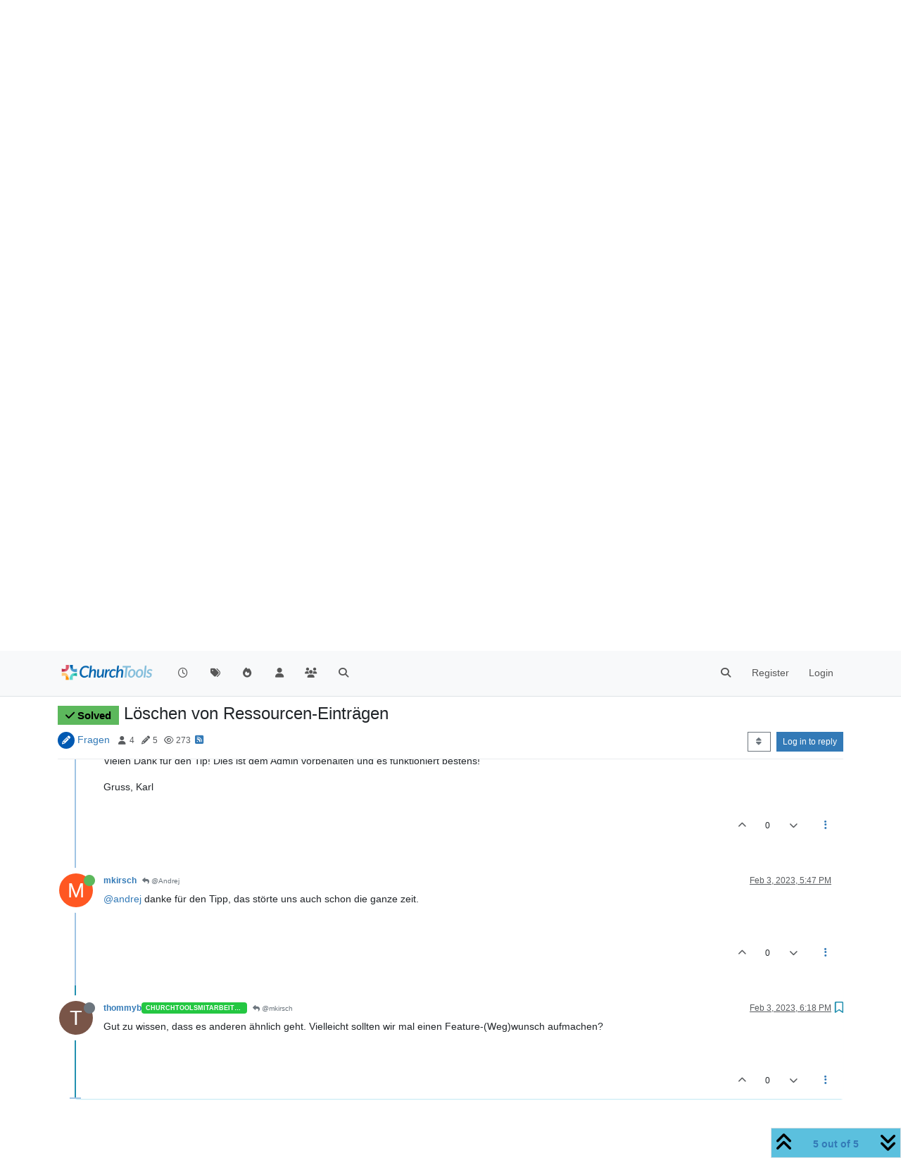

--- FILE ---
content_type: text/html; charset=utf-8
request_url: https://forum.church.tools/topic/9124/l%C3%B6schen-von-ressourcen-eintr%C3%A4gen/5?lang=en-US
body_size: 72285
content:
<!DOCTYPE html>
<html lang="en-US" data-dir="ltr" style="direction: ltr;">
<head>
	<title>Löschen von Ressourcen-Einträgen | ChurchTools Forum</title>
	<meta name="viewport" content="width&#x3D;device-width, initial-scale&#x3D;1.0" />
	<meta name="content-type" content="text/html; charset=UTF-8" />
	<meta name="apple-mobile-web-app-capable" content="yes" />
	<meta name="mobile-web-app-capable" content="yes" />
	<meta property="og:site_name" content="ChurchTools Forum" />
	<meta name="msapplication-badge" content="frequency=30; polling-uri=https://forum.church.tools/sitemap.xml" />
	<meta name="theme-color" content="#ffffff" />
	<meta name="keywords" content="ChurchTools,Verein,Jesus,Kirche,Mitgliederliste,ChMS,CMS,CRM" />
	<meta name="msapplication-square150x150logo" content="/assets/uploads/system/site-logo.png" />
	<meta name="title" content="Löschen von Ressourcen-Einträgen" />
	<meta property="og:title" content="Löschen von Ressourcen-Einträgen" />
	<meta property="og:type" content="article" />
	<meta property="article:published_time" content="2023-02-02T17:36:18.861Z" />
	<meta property="article:modified_time" content="2023-02-03T18:18:46.396Z" />
	<meta property="article:section" content="Fragen" />
	<meta name="description" content="Gut zu wissen, dass es anderen ähnlich geht. Vielleicht sollten wir mal einen Feature-(Weg)wunsch aufmachen?" />
	<meta property="og:description" content="Gut zu wissen, dass es anderen ähnlich geht. Vielleicht sollten wir mal einen Feature-(Weg)wunsch aufmachen?" />
	<meta property="og:image" content="https://forum.church.tools/assets/uploads/system/site-logo.png" />
	<meta property="og:image:url" content="https://forum.church.tools/assets/uploads/system/site-logo.png" />
	<meta property="og:image:width" content="983" />
	<meta property="og:image:height" content="913" />
	<meta property="og:url" content="https://forum.church.tools/topic/9124/l%C3%B6schen-von-ressourcen-eintr%C3%A4gen/5?lang&#x3D;en-US" />
	
	<link rel="stylesheet" type="text/css" href="/assets/client.css?v=nvnce7960bk" />
	<link rel="icon" type="image/x-icon" href="/assets/uploads/system/favicon.ico?v&#x3D;nvnce7960bk" />
	<link rel="manifest" href="/manifest.webmanifest" crossorigin="use-credentials" />
	<link rel="search" type="application/opensearchdescription+xml" title="ChurchTools Forum" href="/osd.xml" />
	<link rel="apple-touch-icon" href="/assets/images/touch/512.png" />
	<link rel="icon" sizes="36x36" href="/assets/images/touch/36.png" />
	<link rel="icon" sizes="48x48" href="/assets/images/touch/48.png" />
	<link rel="icon" sizes="72x72" href="/assets/images/touch/72.png" />
	<link rel="icon" sizes="96x96" href="/assets/images/touch/96.png" />
	<link rel="icon" sizes="144x144" href="/assets/images/touch/144.png" />
	<link rel="icon" sizes="192x192" href="/assets/images/touch/192.png" />
	<link rel="icon" sizes="512x512" href="/assets/images/touch/512.png" />
	<link rel="prefetch" href="/assets/src/modules/composer.js?v&#x3D;nvnce7960bk" />
	<link rel="prefetch" href="/assets/src/modules/composer/uploads.js?v&#x3D;nvnce7960bk" />
	<link rel="prefetch" href="/assets/src/modules/composer/drafts.js?v&#x3D;nvnce7960bk" />
	<link rel="prefetch" href="/assets/src/modules/composer/tags.js?v&#x3D;nvnce7960bk" />
	<link rel="prefetch" href="/assets/src/modules/composer/categoryList.js?v&#x3D;nvnce7960bk" />
	<link rel="prefetch" href="/assets/src/modules/composer/resize.js?v&#x3D;nvnce7960bk" />
	<link rel="prefetch" href="/assets/src/modules/composer/autocomplete.js?v&#x3D;nvnce7960bk" />
	<link rel="prefetch" href="/assets/templates/composer.tpl?v&#x3D;nvnce7960bk" />
	<link rel="prefetch" href="/assets/language/de/topic.json?v&#x3D;nvnce7960bk" />
	<link rel="prefetch" href="/assets/language/de/modules.json?v&#x3D;nvnce7960bk" />
	<link rel="prefetch" href="/assets/language/de/tags.json?v&#x3D;nvnce7960bk" />
	<link rel="prefetch stylesheet" href="/assets/plugins/nodebb-plugin-markdown/styles/default.css" />
	<link rel="prefetch" href="/assets/language/de/markdown.json?v&#x3D;nvnce7960bk" />
	<link rel="stylesheet" href="https://forum.church.tools/assets/plugins/nodebb-plugin-emoji/emoji/styles.css?v&#x3D;nvnce7960bk" />
	<link rel="canonical" href="https://forum.church.tools/topic/9124/löschen-von-ressourcen-einträgen" />
	<link rel="alternate" type="application/rss+xml" href="/topic/9124.rss" />
	<link rel="up" href="https://forum.church.tools/category/4/fragen" />
	<link rel="author" href="https://forum.church.tools/user/thommyb" />
	

	<script>
		var config = JSON.parse('{"relative_path":"","upload_url":"/assets/uploads","asset_base_url":"/assets","assetBaseUrl":"/assets","siteTitle":"ChurchTools Forum","browserTitle":"ChurchTools Forum","titleLayout":"&#123;pageTitle&#125; | &#123;browserTitle&#125;","showSiteTitle":false,"maintenanceMode":false,"postQueue":0,"minimumTitleLength":3,"maximumTitleLength":255,"minimumPostLength":8,"maximumPostLength":32767,"minimumTagsPerTopic":0,"maximumTagsPerTopic":10,"minimumTagLength":3,"maximumTagLength":30,"undoTimeout":10000,"useOutgoingLinksPage":false,"allowGuestHandles":false,"allowTopicsThumbnail":false,"usePagination":false,"disableChat":false,"disableChatMessageEditing":false,"maximumChatMessageLength":1000,"socketioTransports":["polling","websocket"],"socketioOrigins":"https://forum.church.tools:*","websocketAddress":"","maxReconnectionAttempts":5,"reconnectionDelay":200,"topicsPerPage":100,"postsPerPage":100,"maximumFileSize":2048,"theme:id":"nodebb-theme-persona","theme:src":"","defaultLang":"de","userLang":"en-US","loggedIn":false,"uid":-1,"cache-buster":"v=nvnce7960bk","topicPostSort":"oldest_to_newest","categoryTopicSort":"recently_replied","csrf_token":false,"searchEnabled":true,"searchDefaultInQuick":"titles","bootswatchSkin":"","composer:showHelpTab":true,"enablePostHistory":true,"timeagoCutoff":30,"timeagoCodes":["af","am","ar","az-short","az","be","bg","bs","ca","cs","cy","da","de-short","de","dv","el","en-short","en","es-short","es","et","eu","fa-short","fa","fi","fr-short","fr","gl","he","hr","hu","hy","id","is","it-short","it","ja","jv","ko","ky","lt","lv","mk","nl","no","pl","pt-br-short","pt-br","pt-short","pt","ro","rs","ru","rw","si","sk","sl","sq","sr","sv","th","tr-short","tr","uk","ur","uz","vi","zh-CN","zh-TW"],"cookies":{"enabled":false,"message":"[[global:cookies.message]]","dismiss":"[[global:cookies.accept]]","link":"[[global:cookies.learn-more]]","link_url":"https:&#x2F;&#x2F;www.cookiesandyou.com"},"thumbs":{"size":512},"iconBackgrounds":["#f44336","#e91e63","#9c27b0","#673ab7","#3f51b5","#2196f3","#009688","#1b5e20","#33691e","#827717","#e65100","#ff5722","#795548","#607d8b"],"emailPrompt":1,"useragent":{"isYaBrowser":false,"isAuthoritative":true,"isMobile":false,"isMobileNative":false,"isTablet":false,"isiPad":false,"isiPod":false,"isiPhone":false,"isiPhoneNative":false,"isAndroid":false,"isAndroidNative":false,"isBlackberry":false,"isOpera":false,"isIE":false,"isEdge":false,"isIECompatibilityMode":false,"isSafari":false,"isFirefox":false,"isWebkit":false,"isChrome":true,"isKonqueror":false,"isOmniWeb":false,"isSeaMonkey":false,"isFlock":false,"isAmaya":false,"isPhantomJS":false,"isEpiphany":false,"isDesktop":true,"isWindows":false,"isLinux":false,"isLinux64":false,"isMac":true,"isChromeOS":false,"isBada":false,"isSamsung":false,"isRaspberry":false,"isBot":false,"isCurl":false,"isAndroidTablet":false,"isWinJs":false,"isKindleFire":false,"isSilk":false,"isCaptive":false,"isSmartTV":false,"isUC":false,"isFacebook":false,"isAlamoFire":false,"isElectron":false,"silkAccelerated":false,"browser":"Chrome","version":"131.0.0.0","os":"OS X","platform":"Apple Mac","geoIp":{},"source":"Mozilla/5.0 (Macintosh; Intel Mac OS X 10_15_7) AppleWebKit/537.36 (KHTML, like Gecko) Chrome/131.0.0.0 Safari/537.36; ClaudeBot/1.0; +claudebot@anthropic.com)","isWechat":false},"fontawesome":{"pro":false,"styles":["solid","brands","regular"],"version":"6.5.2"},"acpLang":"en-US","topicSearchEnabled":false,"disableCustomUserSkins":false,"defaultBootswatchSkin":"","composer-default":{},"spam-be-gone":{},"hideSubCategories":false,"hideCategoryLastPost":false,"enableQuickReply":false,"markdown":{"highlight":1,"hljsLanguages":["common"],"theme":"default.css","defaultHighlightLanguage":"","externalMark":false},"sso-google":{"style":"light"},"question-and-answer":{"defaultCid_4":"on","forceQuestions":"off","defaultCid_1":"off","defaultCid_26":"off","defaultCid_13":"off","defaultCid_20":"off","defaultCid_27":"off","defaultCid_17":"off","defaultCid_28":"off","defaultCid_18":"off","defaultCid_41":"off","defaultCid_42":"off","defaultCid_11":"off","defaultCid_29":"off","defaultCid_14":"off","defaultCid_21":"off","defaultCid_30":"off","defaultCid_15":"off","defaultCid_16":"off","defaultCid_31":"off","defaultCid_22":"off","defaultCid_32":"off","defaultCid_23":"off","defaultCid_25":"off","defaultCid_24":"off","defaultCid_33":"off","defaultCid_34":"off","defaultCid_35":"off","defaultCid_36":"off","defaultCid_37":"off","defaultCid_38":"off","defaultCid_39":"off","defaultCid_40":"off","defaultCid_43":"off"},"emojiCustomFirst":false}');
		var app = {
			user: JSON.parse('{"uid":0,"username":"Guest","displayname":"Guest","userslug":"","fullname":"Guest","email":"","icon:text":"?","icon:bgColor":"#aaa","groupTitle":"","groupTitleArray":[],"status":"offline","reputation":0,"email:confirmed":false,"unreadData":{"":{},"new":{},"watched":{},"unreplied":{}},"isAdmin":false,"isGlobalMod":false,"isMod":false,"privileges":{"chat":false,"chat:privileged":false,"upload:post:image":false,"upload:post:file":false,"signature":false,"invite":false,"group:create":false,"search:content":false,"search:users":false,"search:tags":false,"view:users":false,"view:tags":true,"view:groups":false,"local:login":false,"ban":false,"mute":false,"view:users:info":false},"blocks":[],"timeagoCode":"en","offline":true,"lastRoomId":null,"isEmailConfirmSent":false}')
		};

		document.documentElement.style.setProperty('--panel-offset', `${localStorage.getItem('panelOffset') || 0}px`);
	</script>

	
	
	<style>.topic-text{font-size:16px  !important}.answered .fa-question-circle::before{content:"\f00c"}</style>
	
</head>

<body class="page-topic page-topic-9124 page-topic-löschen-von-ressourcen-einträgen template-topic page-topic-category-4 page-topic-category-fragen parent-category-25 parent-category-4 page-status-200 theme-persona user-guest skin-noskin">
	<nav id="menu" class="slideout-menu hidden">
		<section class="menu-section" data-section="navigation">
	<ul class="menu-section-list text-bg-dark"></ul>
</section>


	</nav>
	<nav id="chats-menu" class="slideout-menu hidden">
		
	</nav>

	<main id="panel" class="slideout-panel">
		<nav class="navbar sticky-top navbar-expand-lg bg-light header border-bottom py-0" id="header-menu" component="navbar">
			<div class="container justify-content-start flex-nowrap">
							<div class="d-flex align-items-center me-auto" style="min-width: 0px;">
				<button type="button" class="navbar-toggler border-0" id="mobile-menu">
					<i class="fa fa-lg fa-fw fa-bars unread-count" ></i>
					<span component="unread/icon" class="notification-icon fa fa-fw fa-book unread-count" data-content="0" data-unread-url="/unread"></span>
				</button>
				<div class="d-inline-flex align-items-center" style="min-width: 0px;">
					
					<a class="navbar-brand" href="/">
						<img alt="" class=" forum-logo d-inline-block align-text-bottom" src="/assets/uploads/system/site-logo.png?v=nvnce7960bk" />
					</a>
					
					
				</div>
			</div>

			
			<div class="navbar-search visible-xs">
				<form action="/search" method="GET">
					<button type="button" class="btn btn-link"><i class="fa fa-lg fa-fw fa-search" title="Search"></i></button>
					<input autocomplete="off" type="text" class="form-control hidden" name="term" placeholder="Search"/>
					<button class="btn btn-primary hidden" type="submit"></button>
					<input type="text" class="hidden" name="in" value="titles" />
				</form>
				<div class="quick-search-container dropdown-menu d-block mt-2 hidden">
					<div class="quick-search-results-container"></div>
				</div>
			</div>
			

			

			<div component="navbar/title" class="visible-xs hidden">
				<span></span>
			</div>

			<div id="nav-dropdown" class="collapse navbar-collapse d-none d-lg-block">
				<ul id="main-nav" class="navbar-nav me-auto mb-2 mb-lg-0">
					
					
					<li class="nav-item " title="Recent">
						<a class="nav-link navigation-link "
						 href="&#x2F;recent" >
							
							<i class="fa fa-fw fa-clock-o" data-content=""></i>
							
							
							<span class="visible-xs-inline">Recent</span>
							
							
						</a>
						
					</li>
					
					
					
					<li class="nav-item " title="Tags">
						<a class="nav-link navigation-link "
						 href="&#x2F;tags" >
							
							<i class="fa fa-fw fa-tags" data-content=""></i>
							
							
							<span class="visible-xs-inline">Tags</span>
							
							
						</a>
						
					</li>
					
					
					
					<li class="nav-item " title="Popular">
						<a class="nav-link navigation-link "
						 href="&#x2F;popular" >
							
							<i class="fa fa-fw fa-fire" data-content=""></i>
							
							
							<span class="visible-xs-inline">Popular</span>
							
							
						</a>
						
					</li>
					
					
					
					<li class="nav-item " title="Users">
						<a class="nav-link navigation-link "
						 href="&#x2F;users" >
							
							<i class="fa fa-fw fa-user" data-content=""></i>
							
							
							<span class="visible-xs-inline">Users</span>
							
							
						</a>
						
					</li>
					
					
					
					<li class="nav-item " title="Groups">
						<a class="nav-link navigation-link "
						 href="&#x2F;groups" >
							
							<i class="fa fa-fw fa-group" data-content=""></i>
							
							
							<span class="visible-xs-inline">Groups</span>
							
							
						</a>
						
					</li>
					
					
					
					<li class="nav-item " title="Search">
						<a class="nav-link navigation-link "
						 href="&#x2F;search" >
							
							<i class="fa fa-fw fa-search" data-content=""></i>
							
							
							<span class="visible-xs-inline">Search</span>
							
							
						</a>
						
					</li>
					
					
				</ul>
				<ul class="navbar-nav mb-2 mb-lg-0 hidden-xs">
					<li class="nav-item">
						<a href="#" id="reconnect" class="nav-link hide" title="Looks like your connection to ChurchTools Forum was lost, please wait while we try to reconnect.">
							<i class="fa fa-check"></i>
						</a>
					</li>
				</ul>
				
				<div class="navbar-nav mb-2 mb-lg-0 position-relative">
					<form component="search/form" id="search-form" class="d-flex justify-content-end align-items-center" role="search" method="GET">
	<div component="search/fields" class="hidden" id="search-fields">
		<div class="input-group flex-nowrap">
			<input autocomplete="off" type="text" class="form-control" placeholder="Search" name="query" value="">

			<a href="/search" class="btn btn-outline-secondary" aria-label="Type to search">
				<i class="fa fa-gears fa-fw"></i>
			</a>
		</div>

		<div id="quick-search-container" class="quick-search-container dropdown-menu d-block mt-2 hidden">
			<div class="form-check filter-category mb-2 ms-4">
				<input class="form-check-input" type="checkbox" checked>
				<label class="form-check-label name"></label>
			</div>

			<div class="text-center loading-indicator"><i class="fa fa-spinner fa-spin"></i></div>
			<div class="quick-search-results-container"></div>
		</div>
		<button type="submit" class="btn btn-outline-secondary hide">Search</button>
	</div>

	<div id="" class="nav-item"><a component="search/button" id="search-button" href="#" class="nav-link"><i class="fa fa-search fa-fw" title="Search"></i></a></div>
</form>

				</div>
				

				
				
				<ul id="logged-out-menu" class="navbar-nav me-0 mb-2 mb-lg-0 align-items-center">
					
					<li class="nav-item">
						<a class="nav-link" href="/register">
							<i class="fa fa-pencil fa-fw d-inline-block d-sm-none"></i>
							<span>Register</span>
						</a>
					</li>
					
					<li class="nav-item">
						<a class="nav-link" href="/login">
							<i class="fa fa-sign-in fa-fw d-inline-block d-sm-none"></i>
							<span>Login</span>
						</a>
					</li>
				</ul>
				
				
			</div>

			</div>
		</nav>
		<script>
			const rect = document.getElementById('header-menu').getBoundingClientRect();
			const offset = Math.max(0, rect.bottom);
			document.documentElement.style.setProperty('--panel-offset', offset + `px`);
		</script>
		<div class="container pt-3" id="content">
		<noscript>
    <div class="alert alert-danger">
        <p>
            Your browser does not seem to support JavaScript. As a result, your viewing experience will be diminished, and you have been placed in <strong>read-only mode</strong>.
        </p>
        <p>
            Please download a browser that supports JavaScript, or enable it if it's disabled (i.e. NoScript).
        </p>
    </div>
</noscript>
		
<script type="application/ld+json">
  {
    "@context": "https://schema.org",
    "@type": "QAPage",
    "mainEntity": {
      "@type": "Question",
      "name": "Löschen von Ressourcen-Einträgen",
      "text": "<p dir=\"auto\">Guten Tag</p>\n<p dir=\"auto\">in den Ressourceneinträgen hat jemand einen Eintrag gelöscht. Dieser Eintrag wird nur in den Status gelöscht gesetzt und der Eintrag durchgestrichen. Kann dieser nicht endgültig gelöscht werden?<br />\n<img src=\"/assets/uploads/files/1675359365788-afa8cade-ef21-4168-a50f-be65190bb77e-image.png\" alt=\"afa8cade-ef21-4168-a50f-be65190bb77e-image.png\" class=\" img-fluid img-markdown\" /></p>\n<p dir=\"auto\">Gruss, Karl</p>\n",
      "url": "",
      "answerCount": 4,
      "upvoteCount": 0,
      "dateCreated": "2023-02-02T17:36:18.861Z",
      "author": {
        "@type": "Person",
        "name": "karl.lechner",
        "url": "/user/karl-lechner"
      },
      "acceptedAnswer": [
        
      ],
      "suggestedAnswer": [
        
        {
          "@type": "Answer",
          "text": "<p dir=\"auto\">Gut zu wissen, dass es anderen ähnlich geht. Vielleicht sollten wir mal einen Feature-(Weg)wunsch aufmachen?</p>\n",
          "dateCreated": "2023-02-03T18:18:46.396Z",
          "url": "/post/41475",
          "author": {
            "@type": "Person",
            "name": "thommyb",
            "url": "/user/thommyb"
          },
          "upvoteCount": 0
        }
        
      ]
    }
  }
</script>
<div data-widget-area="header">
	
</div>
<div class="row mb-5">
	<div class="topic col-lg-12" itemid="/topic/9124/l%C3%B6schen-von-ressourcen-eintr%C3%A4gen/5" itemscope itemtype="https://schema.org/DiscussionForumPosting">
		<meta itemprop="datePublished" content="2023-02-02T17:36:18.861Z">
		<meta itemprop="dateModified" content="2023-02-03T18:18:46.396Z">
		<meta itemprop="author" itemscope itemtype="https://schema.org/Person" itemref="topicAuthorName topicAuthorUrl">
		<meta id="topicAuthorName" itemprop="name" content="karl.lechner">
		<meta id="topicAuthorUrl" itemprop="url" content="/user/karl-lechner">
		<div class="topic-header sticky-top">
			<h1 component="post/header" class="" itemprop="name">
				<span class="topic-title">
					<span component="topic/labels" class="d-inline-flex gap-2 align-items-center">
						<i component="topic/scheduled" class="fa fa-clock-o hidden" title="Scheduled"></i>
						<i component="topic/pinned" class="fa fa-thumb-tack hidden" title="Pinned"></i>
						<i component="topic/locked" class="fa fa-lock hidden" title="Locked"></i>
						<i class="fa fa-arrow-circle-right hidden" title="Moved"></i>
						<span class="lh-1 align-middle"><span class="answered badge border text-bg-success border-success"><i class="fa fa-check"></i><span> Solved</span></span></span>
					</span>
					<span component="topic/title">Löschen von Ressourcen-Einträgen</span>
				</span>
			</h1>

			<div class="topic-info clearfix">
				<div class="category-item d-inline-block">
					<span class="icon d-inline-flex justify-content-center align-items-center align-middle rounded-circle" style="background-color: #0059B2; border-color: #0059B2!important; color: #ffffff; width:24px; height: 24px; font-size: 12px;"><i class="fa fa-fw fa-pencil"></i></span>
					<a href="/category/4/fragen">Fragen</a>
				</div>

				<div data-tid="9124" component="topic/tags" class="tags tag-list d-inline-block hidden-xs">
					
				</div>
				<div class="d-inline-block hidden-xs">
					<div class="stats text-muted">
	<i class="fa fa-fw fa-user" title="Posters"></i>
	<span title="4">4</span>
</div>
<div class="stats text-muted">
	<i class="fa fa-fw fa-pencil" title="Posts"></i>
	<span component="topic/post-count" title="5">5</span>
</div>
<div class="stats text-muted">
	<i class="fa fa-fw fa-eye" title="Views"></i>
	<span title="273">273</span>
</div>
				</div>
				
				<a class="hidden-xs" target="_blank" href="/topic/9124.rss"><i class="fa fa-rss-square"></i></a>
				
				

				<div class="topic-main-buttons float-end d-inline-block">
	<span class="loading-indicator btn float-start hidden" done="0">
		<span class="hidden-xs">Loading More Posts</span> <i class="fa fa-refresh fa-spin"></i>
	</span>

	

	

	<div title="Sort by" class="btn-group bottom-sheet hidden-xs" component="thread/sort">
	<button class="btn btn-sm btn-outline-secondary dropdown-toggle" data-bs-toggle="dropdown" aria-haspopup="true" aria-expanded="false" aria-label="Post sort option, Oldest to Newest">
	<i class="fa fa-fw fa-sort"></i></button>
	<ul class="dropdown-menu dropdown-menu-end" role="menu">
		<li><a class="dropdown-item" href="#" class="oldest_to_newest" data-sort="oldest_to_newest" role="menuitem"><i class="fa fa-fw"></i> Oldest to Newest</a></li>
		<li><a class="dropdown-item" href="#" class="newest_to_oldest" data-sort="newest_to_oldest" role="menuitem"><i class="fa fa-fw"></i> Newest to Oldest</a></li>
		<li><a class="dropdown-item" href="#" class="most_votes" data-sort="most_votes" role="menuitem"><i class="fa fa-fw"></i> Most Votes</a></li>
	</ul>
</div>


	<div class="d-inline-block">
	
	</div>
	<div component="topic/reply/container" class="btn-group action-bar bottom-sheet hidden">
	<a href="/compose?tid=9124" class="btn btn-sm btn-primary" component="topic/reply" data-ajaxify="false" role="button"><i class="fa fa-reply visible-xs-inline"></i><span class="visible-sm-inline visible-md-inline visible-lg-inline"> Reply</span></a>
	<button type="button" class="btn btn-sm btn-primary dropdown-toggle" data-bs-toggle="dropdown" aria-haspopup="true" aria-expanded="false">
		<span class="caret"></span>
	</button>
	<ul class="dropdown-menu dropdown-menu-end" role="menu">
		<li><a class="dropdown-item" href="#" component="topic/reply-as-topic" role="menuitem">Reply as topic</a></li>
	</ul>
</div>




<a component="topic/reply/guest" href="/login" class="btn btn-sm btn-primary">Log in to reply</a>


</div>

			</div>
		</div>
		

		


		
		<div component="topic/deleted/message" class="alert alert-warning mt-3 hidden d-flex justify-content-between flex-wrap">
    <span>This topic has been deleted. Only users with topic management privileges can see it.</span>
    <span>
        
    </span>
</div>
		

		<ul component="topic" class="posts timeline" data-tid="9124" data-cid="4">
			
				<li component="post" class="  topic-owner-post" data-index="0" data-pid="41449" data-uid="1674" data-timestamp="1675359378861" data-username="karl.lechner" data-userslug="karl-lechner" itemprop="comment" itemtype="http://schema.org/Comment" itemscope>
					<a component="post/anchor" data-index="0" id="1"></a>

					<meta itemprop="datePublished" content="2023-02-02T17:36:18.861Z">
					<meta itemprop="dateModified" content="">

					

<div class="clearfix post-header">
	<div class="icon float-start">
		<a href="/user/karl-lechner">
			<img  alt="karl.lechner" title="karl.lechner" data-uid="1674" loading="lazy" aria-label="User avatar for karl.lechner" class="avatar  avatar-rounded" component="user/picture" src="/assets/uploads/profile/uid-1674/1674-profileavatar-1716382458170.jpeg" style="--avatar-size: 48px;" onError="this.remove();" itemprop="image" /><span  alt="karl.lechner" title="karl.lechner" data-uid="1674" loading="lazy" aria-label="User avatar for karl.lechner" class="avatar  avatar-rounded" component="user/picture" style="--avatar-size: 48px; background-color: #2196f3;">K</span>
			<i component="user/status" class="fa fa-circle status offline" title="Offline"></i>
		</a>
	</div>

	<small class="d-flex">
		<div class="d-flex align-items-center gap-1 flex-wrap w-100">
			<strong class="text-nowrap">
				<a href="/user/karl-lechner" itemprop="author" data-username="karl.lechner" data-uid="1674">karl.lechner</a>
			</strong>

			

			

			<span class="visible-xs-inline-block visible-sm-inline-block visible-md-inline-block visible-lg-inline-block">
				

				<span>
					
				</span>
			</span>
			<div class="d-flex align-items-center gap-1 flex-grow-1 justify-content-end">
				<span>
					<i component="post/edit-indicator" class="fa fa-pencil-square edit-icon hidden"></i>

					<span data-editor="" component="post/editor" class="hidden">last edited by  <span class="timeago" title="Invalid Date"></span></span>

					<span class="visible-xs-inline-block visible-sm-inline-block visible-md-inline-block visible-lg-inline-block">
						<a class="permalink text-muted" href="/post/41449"><span class="timeago" title="2023-02-02T17:36:18.861Z"></span></a>
					</span>
				</span>
				<span class="bookmarked"><i class="fa fa-bookmark-o"></i></span>
			</div>
		</div>
	</small>
</div>

<br />

<div class="content" component="post/content" itemprop="text">
	<p dir="auto">Guten Tag</p>
<p dir="auto">in den Ressourceneinträgen hat jemand einen Eintrag gelöscht. Dieser Eintrag wird nur in den Status gelöscht gesetzt und der Eintrag durchgestrichen. Kann dieser nicht endgültig gelöscht werden?<br />
<img src="/assets/uploads/files/1675359365788-afa8cade-ef21-4168-a50f-be65190bb77e-image.png" alt="afa8cade-ef21-4168-a50f-be65190bb77e-image.png" class=" img-fluid img-markdown" /></p>
<p dir="auto">Gruss, Karl</p>

</div>

<div class="post-footer">
	

	<div class="clearfix">
	
	<a component="post/reply-count" data-target-component="post/replies/container" href="#" class="threaded-replies user-select-none float-start text-muted hidden">
		<span component="post/reply-count/avatars" class="avatars d-inline-flex gap-1 align-items-top hidden-xs ">
			
			<span><span  alt="Andrej" title="Andrej" data-uid="2039" loading="lazy" aria-label="User avatar for Andrej" class="avatar  avatar-rounded" component="avatar/icon" style="--avatar-size: 16px; background-color: #33691e;">A</span></span>
			
			
		</span>

		<span class="replies-count small" component="post/reply-count/text" data-replies="1">1 Reply</span>
		<span class="replies-last hidden-xs small">Last reply <span class="timeago" title="2023-02-02T18:23:52.839Z"></span></span>

		<i class="fa fa-fw fa-chevron-right" component="post/replies/open"></i>
		<i class="fa fa-fw fa-chevron-down hidden" component="post/replies/close"></i>
		<i class="fa fa-fw fa-spin fa-spinner hidden" component="post/replies/loading"></i>
	</a>
	

	<small class="d-flex justify-content-end align-items-center gap-1" component="post/actions">
		<!-- This partial intentionally left blank; overwritten by nodebb-plugin-reactions -->
		<span class="post-tools">
			<a component="post/reply" href="#" class="user-select-none hidden">Reply</a>
			<a component="post/quote" href="#" class="user-select-none hidden">Quote</a>
		</span>

		
		<span class="votes">
			<a component="post/upvote" href="#" class="">
				<i class="fa fa-chevron-up"></i>
			</a>

			<span component="post/vote-count" data-votes="0">0</span>

			
			<a component="post/downvote" href="#" class="">
				<i class="fa fa-chevron-down"></i>
			</a>
			
		</span>
		

		<span component="post/tools" class="dropdown moderator-tools bottom-sheet d-inline-block ">
	<a class="dropdown-toggle d-block" href="#" data-bs-toggle="dropdown" aria-haspopup="true" aria-expanded="false"><i class="fa fa-fw fa-ellipsis-v"></i></a>
	<ul class="dropdown-menu dropdown-menu-end" role="menu"></ul>
</span>

	</small>
	</div>
	<div component="post/replies/container"></div>
</div>

				</li>
				
				
				
			
				<li component="post" class="  " data-index="1" data-pid="41450" data-uid="2039" data-timestamp="1675362232839" data-username="Andrej" data-userslug="andrej" itemprop="comment" itemtype="http://schema.org/Comment" itemscope>
					<a component="post/anchor" data-index="1" id="2"></a>

					<meta itemprop="datePublished" content="2023-02-02T18:23:52.839Z">
					<meta itemprop="dateModified" content="2023-02-02T18:25:42.696Z">

					

<div class="clearfix post-header">
	<div class="icon float-start">
		<a href="/user/andrej">
			<span  alt="Andrej" title="Andrej" data-uid="2039" loading="lazy" aria-label="User avatar for Andrej" class="avatar  avatar-rounded" component="user/picture" style="--avatar-size: 48px; background-color: #33691e;">A</span>
			<i component="user/status" class="fa fa-circle status offline" title="Offline"></i>
		</a>
	</div>

	<small class="d-flex">
		<div class="d-flex align-items-center gap-1 flex-wrap w-100">
			<strong class="text-nowrap">
				<a href="/user/andrej" itemprop="author" data-username="Andrej" data-uid="2039">Andrej</a>
			</strong>

			

			

			<span class="visible-xs-inline-block visible-sm-inline-block visible-md-inline-block visible-lg-inline-block">
				
				<a component="post/parent" class="btn btn-sm btn-outline-secondary hidden-xs" data-topid="41449" href="/post/41449"><i class="fa fa-reply"></i> @karl.lechner</a>
				

				<span>
					
				</span>
			</span>
			<div class="d-flex align-items-center gap-1 flex-grow-1 justify-content-end">
				<span>
					<i component="post/edit-indicator" class="fa fa-pencil-square edit-icon "></i>

					<span data-editor="andrej" component="post/editor" class="hidden">last edited by Andrej <span class="timeago" title="2/2/23&#44; 7:25 PM"></span></span>

					<span class="visible-xs-inline-block visible-sm-inline-block visible-md-inline-block visible-lg-inline-block">
						<a class="permalink text-muted" href="/post/41450"><span class="timeago" title="2023-02-02T18:23:52.839Z"></span></a>
					</span>
				</span>
				<span class="bookmarked"><i class="fa fa-bookmark-o"></i></span>
			</div>
		</div>
	</small>
</div>

<br />

<div class="content" component="post/content" itemprop="text">
	<p dir="auto"><a class="mention plugin-mentions-user plugin-mentions-a" href="https://forum.church.tools/uid/1674">@karl-lechner</a> doch das "entgültige Löschen" geht. Die Funktion ist jedoch etwas versteckt und kann auch nicht von jedem gesehen werden. Ich vermute nur vom Ressourcenadmin und dem Admin:</p>
<ul>
<li>Klicke auf den durchgestrichen Eintrag</li>
<li>in dem Dialogfenster unten rechts auf "Historie"</li>
<li>dann auf den roten Link "Entgültig löschen"</li>
</ul>
<p dir="auto">Bin jetzt nicht am PC, daher kann ich keine Screenshots dazu posten</p>

</div>

<div class="post-footer">
	
	<div component="post/signature" data-uid="2039" class="post-signature"><p dir="auto">CT 3.x gehosted<br />
Freie evangelische Gemeinde (FeG)</p>
</div>
	

	<div class="clearfix">
	
	<a component="post/reply-count" data-target-component="post/replies/container" href="#" class="threaded-replies user-select-none float-start text-muted ">
		<span component="post/reply-count/avatars" class="avatars d-inline-flex gap-1 align-items-top hidden-xs ">
			
			<span><img  alt="karl.lechner" title="karl.lechner" data-uid="1674" loading="lazy" aria-label="User avatar for karl.lechner" class="avatar  avatar-rounded" component="avatar/picture" src="/assets/uploads/profile/uid-1674/1674-profileavatar-1716382458170.jpeg" style="--avatar-size: 16px;" onError="this.remove();" itemprop="image" /><span  alt="karl.lechner" title="karl.lechner" data-uid="1674" loading="lazy" aria-label="User avatar for karl.lechner" class="avatar  avatar-rounded" component="avatar/icon" style="--avatar-size: 16px; background-color: #2196f3;">K</span></span>
			
			<span><span  alt="mkirsch" title="mkirsch" data-uid="2539" loading="lazy" aria-label="User avatar for mkirsch" class="avatar  avatar-rounded" component="avatar/icon" style="--avatar-size: 16px; background-color: #ff5722;">M</span></span>
			
			
		</span>

		<span class="replies-count small" component="post/reply-count/text" data-replies="2">2 Replies</span>
		<span class="replies-last hidden-xs small">Last reply <span class="timeago" title="2023-02-02T18:56:59.516Z"></span></span>

		<i class="fa fa-fw fa-chevron-right" component="post/replies/open"></i>
		<i class="fa fa-fw fa-chevron-down hidden" component="post/replies/close"></i>
		<i class="fa fa-fw fa-spin fa-spinner hidden" component="post/replies/loading"></i>
	</a>
	

	<small class="d-flex justify-content-end align-items-center gap-1" component="post/actions">
		<!-- This partial intentionally left blank; overwritten by nodebb-plugin-reactions -->
		<span class="post-tools">
			<a component="post/reply" href="#" class="user-select-none hidden">Reply</a>
			<a component="post/quote" href="#" class="user-select-none hidden">Quote</a>
		</span>

		
		<span class="votes">
			<a component="post/upvote" href="#" class="">
				<i class="fa fa-chevron-up"></i>
			</a>

			<span component="post/vote-count" data-votes="0">0</span>

			
			<a component="post/downvote" href="#" class="">
				<i class="fa fa-chevron-down"></i>
			</a>
			
		</span>
		

		<span component="post/tools" class="dropdown moderator-tools bottom-sheet d-inline-block ">
	<a class="dropdown-toggle d-block" href="#" data-bs-toggle="dropdown" aria-haspopup="true" aria-expanded="false"><i class="fa fa-fw fa-ellipsis-v"></i></a>
	<ul class="dropdown-menu dropdown-menu-end" role="menu"></ul>
</span>

	</small>
	</div>
	<div component="post/replies/container"></div>
</div>

				</li>
				
				
				
			
				<li component="post" class="  topic-owner-post" data-index="2" data-pid="41451" data-uid="1674" data-timestamp="1675364219516" data-username="karl.lechner" data-userslug="karl-lechner" itemprop="comment" itemtype="http://schema.org/Comment" itemscope>
					<a component="post/anchor" data-index="2" id="3"></a>

					<meta itemprop="datePublished" content="2023-02-02T18:56:59.516Z">
					<meta itemprop="dateModified" content="">

					

<div class="clearfix post-header">
	<div class="icon float-start">
		<a href="/user/karl-lechner">
			<img  alt="karl.lechner" title="karl.lechner" data-uid="1674" loading="lazy" aria-label="User avatar for karl.lechner" class="avatar  avatar-rounded" component="user/picture" src="/assets/uploads/profile/uid-1674/1674-profileavatar-1716382458170.jpeg" style="--avatar-size: 48px;" onError="this.remove();" itemprop="image" /><span  alt="karl.lechner" title="karl.lechner" data-uid="1674" loading="lazy" aria-label="User avatar for karl.lechner" class="avatar  avatar-rounded" component="user/picture" style="--avatar-size: 48px; background-color: #2196f3;">K</span>
			<i component="user/status" class="fa fa-circle status offline" title="Offline"></i>
		</a>
	</div>

	<small class="d-flex">
		<div class="d-flex align-items-center gap-1 flex-wrap w-100">
			<strong class="text-nowrap">
				<a href="/user/karl-lechner" itemprop="author" data-username="karl.lechner" data-uid="1674">karl.lechner</a>
			</strong>

			

			

			<span class="visible-xs-inline-block visible-sm-inline-block visible-md-inline-block visible-lg-inline-block">
				
				<a component="post/parent" class="btn btn-sm btn-outline-secondary hidden-xs" data-topid="41450" href="/post/41450"><i class="fa fa-reply"></i> @Andrej</a>
				

				<span>
					
				</span>
			</span>
			<div class="d-flex align-items-center gap-1 flex-grow-1 justify-content-end">
				<span>
					<i component="post/edit-indicator" class="fa fa-pencil-square edit-icon hidden"></i>

					<span data-editor="" component="post/editor" class="hidden">last edited by  <span class="timeago" title="Invalid Date"></span></span>

					<span class="visible-xs-inline-block visible-sm-inline-block visible-md-inline-block visible-lg-inline-block">
						<a class="permalink text-muted" href="/post/41451"><span class="timeago" title="2023-02-02T18:56:59.516Z"></span></a>
					</span>
				</span>
				<span class="bookmarked"><i class="fa fa-bookmark-o"></i></span>
			</div>
		</div>
	</small>
</div>

<br />

<div class="content" component="post/content" itemprop="text">
	<p dir="auto">Hallo <a class="mention plugin-mentions-user plugin-mentions-a" href="https://forum.church.tools/uid/2039">@andrej</a></p>
<p dir="auto">Vielen Dank für den Tip! Dies ist dem Admin vorbehalten und es funktioniert bestens!</p>
<p dir="auto">Gruss, Karl</p>

</div>

<div class="post-footer">
	

	<div class="clearfix">
	
	<a component="post/reply-count" data-target-component="post/replies/container" href="#" class="threaded-replies user-select-none float-start text-muted hidden">
		<span component="post/reply-count/avatars" class="avatars d-inline-flex gap-1 align-items-top hidden-xs ">
			
			
		</span>

		<span class="replies-count small" component="post/reply-count/text" data-replies="0">1 Reply</span>
		<span class="replies-last hidden-xs small">Last reply <span class="timeago" title=""></span></span>

		<i class="fa fa-fw fa-chevron-right" component="post/replies/open"></i>
		<i class="fa fa-fw fa-chevron-down hidden" component="post/replies/close"></i>
		<i class="fa fa-fw fa-spin fa-spinner hidden" component="post/replies/loading"></i>
	</a>
	

	<small class="d-flex justify-content-end align-items-center gap-1" component="post/actions">
		<!-- This partial intentionally left blank; overwritten by nodebb-plugin-reactions -->
		<span class="post-tools">
			<a component="post/reply" href="#" class="user-select-none hidden">Reply</a>
			<a component="post/quote" href="#" class="user-select-none hidden">Quote</a>
		</span>

		
		<span class="votes">
			<a component="post/upvote" href="#" class="">
				<i class="fa fa-chevron-up"></i>
			</a>

			<span component="post/vote-count" data-votes="0">0</span>

			
			<a component="post/downvote" href="#" class="">
				<i class="fa fa-chevron-down"></i>
			</a>
			
		</span>
		

		<span component="post/tools" class="dropdown moderator-tools bottom-sheet d-inline-block ">
	<a class="dropdown-toggle d-block" href="#" data-bs-toggle="dropdown" aria-haspopup="true" aria-expanded="false"><i class="fa fa-fw fa-ellipsis-v"></i></a>
	<ul class="dropdown-menu dropdown-menu-end" role="menu"></ul>
</span>

	</small>
	</div>
	<div component="post/replies/container"></div>
</div>

				</li>
				
				
				
			
				<li component="post" class="  " data-index="3" data-pid="41474" data-uid="2539" data-timestamp="1675446474133" data-username="mkirsch" data-userslug="mkirsch" itemprop="comment" itemtype="http://schema.org/Comment" itemscope>
					<a component="post/anchor" data-index="3" id="4"></a>

					<meta itemprop="datePublished" content="2023-02-03T17:47:54.133Z">
					<meta itemprop="dateModified" content="">

					

<div class="clearfix post-header">
	<div class="icon float-start">
		<a href="/user/mkirsch">
			<span  alt="mkirsch" title="mkirsch" data-uid="2539" loading="lazy" aria-label="User avatar for mkirsch" class="avatar  avatar-rounded" component="user/picture" style="--avatar-size: 48px; background-color: #ff5722;">M</span>
			<i component="user/status" class="fa fa-circle status online" title="Online"></i>
		</a>
	</div>

	<small class="d-flex">
		<div class="d-flex align-items-center gap-1 flex-wrap w-100">
			<strong class="text-nowrap">
				<a href="/user/mkirsch" itemprop="author" data-username="mkirsch" data-uid="2539">mkirsch</a>
			</strong>

			

			

			<span class="visible-xs-inline-block visible-sm-inline-block visible-md-inline-block visible-lg-inline-block">
				
				<a component="post/parent" class="btn btn-sm btn-outline-secondary hidden-xs" data-topid="41450" href="/post/41450"><i class="fa fa-reply"></i> @Andrej</a>
				

				<span>
					
				</span>
			</span>
			<div class="d-flex align-items-center gap-1 flex-grow-1 justify-content-end">
				<span>
					<i component="post/edit-indicator" class="fa fa-pencil-square edit-icon hidden"></i>

					<span data-editor="" component="post/editor" class="hidden">last edited by  <span class="timeago" title="Invalid Date"></span></span>

					<span class="visible-xs-inline-block visible-sm-inline-block visible-md-inline-block visible-lg-inline-block">
						<a class="permalink text-muted" href="/post/41474"><span class="timeago" title="2023-02-03T17:47:54.133Z"></span></a>
					</span>
				</span>
				<span class="bookmarked"><i class="fa fa-bookmark-o"></i></span>
			</div>
		</div>
	</small>
</div>

<br />

<div class="content" component="post/content" itemprop="text">
	<p dir="auto"><a class="mention plugin-mentions-user plugin-mentions-a" href="https://forum.church.tools/uid/2039">@andrej</a> danke für den Tipp, das störte uns auch schon die ganze zeit.</p>

</div>

<div class="post-footer">
	

	<div class="clearfix">
	
	<a component="post/reply-count" data-target-component="post/replies/container" href="#" class="threaded-replies user-select-none float-start text-muted hidden">
		<span component="post/reply-count/avatars" class="avatars d-inline-flex gap-1 align-items-top hidden-xs ">
			
			<span><span  alt="thommyb" title="thommyb" data-uid="3253" loading="lazy" aria-label="User avatar for thommyb" class="avatar  avatar-rounded" component="avatar/icon" style="--avatar-size: 16px; background-color: #795548;">T</span></span>
			
			
		</span>

		<span class="replies-count small" component="post/reply-count/text" data-replies="1">1 Reply</span>
		<span class="replies-last hidden-xs small">Last reply <span class="timeago" title="2023-02-03T18:18:46.396Z"></span></span>

		<i class="fa fa-fw fa-chevron-right" component="post/replies/open"></i>
		<i class="fa fa-fw fa-chevron-down hidden" component="post/replies/close"></i>
		<i class="fa fa-fw fa-spin fa-spinner hidden" component="post/replies/loading"></i>
	</a>
	

	<small class="d-flex justify-content-end align-items-center gap-1" component="post/actions">
		<!-- This partial intentionally left blank; overwritten by nodebb-plugin-reactions -->
		<span class="post-tools">
			<a component="post/reply" href="#" class="user-select-none hidden">Reply</a>
			<a component="post/quote" href="#" class="user-select-none hidden">Quote</a>
		</span>

		
		<span class="votes">
			<a component="post/upvote" href="#" class="">
				<i class="fa fa-chevron-up"></i>
			</a>

			<span component="post/vote-count" data-votes="0">0</span>

			
			<a component="post/downvote" href="#" class="">
				<i class="fa fa-chevron-down"></i>
			</a>
			
		</span>
		

		<span component="post/tools" class="dropdown moderator-tools bottom-sheet d-inline-block ">
	<a class="dropdown-toggle d-block" href="#" data-bs-toggle="dropdown" aria-haspopup="true" aria-expanded="false"><i class="fa fa-fw fa-ellipsis-v"></i></a>
	<ul class="dropdown-menu dropdown-menu-end" role="menu"></ul>
</span>

	</small>
	</div>
	<div component="post/replies/container"></div>
</div>

				</li>
				
				
				
			
				<li component="post" class="  " data-index="4" data-pid="41475" data-uid="3253" data-timestamp="1675448326396" data-username="thommyb" data-userslug="thommyb" itemprop="comment" itemtype="http://schema.org/Comment" itemscope>
					<a component="post/anchor" data-index="4" id="5"></a>

					<meta itemprop="datePublished" content="2023-02-03T18:18:46.396Z">
					<meta itemprop="dateModified" content="">

					

<div class="clearfix post-header">
	<div class="icon float-start">
		<a href="/user/thommyb">
			<span  alt="thommyb" title="thommyb" data-uid="3253" loading="lazy" aria-label="User avatar for thommyb" class="avatar  avatar-rounded" component="user/picture" style="--avatar-size: 48px; background-color: #795548;">T</span>
			<i component="user/status" class="fa fa-circle status offline" title="Offline"></i>
		</a>
	</div>

	<small class="d-flex">
		<div class="d-flex align-items-center gap-1 flex-wrap w-100">
			<strong class="text-nowrap">
				<a href="/user/thommyb" itemprop="author" data-username="thommyb" data-uid="3253">thommyb</a>
			</strong>

			
			
			<a href="/groups/churchtoolsmitarbeiter" class="badge rounded-1 text-uppercase text-truncate" style="max-width: 150px;color:#ffffff;background-color: #24c742;"><i class="fa hidden"></i><span class="badge-text">ChurchToolsMitarbeiter</span></a>
			
			

			

			<span class="visible-xs-inline-block visible-sm-inline-block visible-md-inline-block visible-lg-inline-block">
				
				<a component="post/parent" class="btn btn-sm btn-outline-secondary hidden-xs" data-topid="41474" href="/post/41474"><i class="fa fa-reply"></i> @mkirsch</a>
				

				<span>
					
				</span>
			</span>
			<div class="d-flex align-items-center gap-1 flex-grow-1 justify-content-end">
				<span>
					<i component="post/edit-indicator" class="fa fa-pencil-square edit-icon hidden"></i>

					<span data-editor="" component="post/editor" class="hidden">last edited by  <span class="timeago" title="Invalid Date"></span></span>

					<span class="visible-xs-inline-block visible-sm-inline-block visible-md-inline-block visible-lg-inline-block">
						<a class="permalink text-muted" href="/post/41475"><span class="timeago" title="2023-02-03T18:18:46.396Z"></span></a>
					</span>
				</span>
				<span class="bookmarked"><i class="fa fa-bookmark-o"></i></span>
			</div>
		</div>
	</small>
</div>

<br />

<div class="content" component="post/content" itemprop="text">
	<p dir="auto">Gut zu wissen, dass es anderen ähnlich geht. Vielleicht sollten wir mal einen Feature-(Weg)wunsch aufmachen?</p>

</div>

<div class="post-footer">
	

	<div class="clearfix">
	
	<a component="post/reply-count" data-target-component="post/replies/container" href="#" class="threaded-replies user-select-none float-start text-muted hidden">
		<span component="post/reply-count/avatars" class="avatars d-inline-flex gap-1 align-items-top hidden-xs ">
			
			
		</span>

		<span class="replies-count small" component="post/reply-count/text" data-replies="0">1 Reply</span>
		<span class="replies-last hidden-xs small">Last reply <span class="timeago" title=""></span></span>

		<i class="fa fa-fw fa-chevron-right" component="post/replies/open"></i>
		<i class="fa fa-fw fa-chevron-down hidden" component="post/replies/close"></i>
		<i class="fa fa-fw fa-spin fa-spinner hidden" component="post/replies/loading"></i>
	</a>
	

	<small class="d-flex justify-content-end align-items-center gap-1" component="post/actions">
		<!-- This partial intentionally left blank; overwritten by nodebb-plugin-reactions -->
		<span class="post-tools">
			<a component="post/reply" href="#" class="user-select-none hidden">Reply</a>
			<a component="post/quote" href="#" class="user-select-none hidden">Quote</a>
		</span>

		
		<span class="votes">
			<a component="post/upvote" href="#" class="">
				<i class="fa fa-chevron-up"></i>
			</a>

			<span component="post/vote-count" data-votes="0">0</span>

			
			<a component="post/downvote" href="#" class="">
				<i class="fa fa-chevron-down"></i>
			</a>
			
		</span>
		

		<span component="post/tools" class="dropdown moderator-tools bottom-sheet d-inline-block ">
	<a class="dropdown-toggle d-block" href="#" data-bs-toggle="dropdown" aria-haspopup="true" aria-expanded="false"><i class="fa fa-fw fa-ellipsis-v"></i></a>
	<ul class="dropdown-menu dropdown-menu-end" role="menu"></ul>
</span>

	</small>
	</div>
	<div component="post/replies/container"></div>
</div>

				</li>
				
				
				
			
		</ul>

		

		

		

		<div class="pagination-block border border-1 text-bg-light text-center">
    <div class="progress-bar bg-info"></div>
    <div class="wrapper dropup">
        <i class="fa fa-2x fa-angle-double-up pointer fa-fw pagetop"></i>

        <a href="#" class="dropdown-toggle d-inline-block text-decoration-none" data-bs-toggle="dropdown" data-bs-reference="parent" aria-haspopup="true" aria-expanded="false">
            <span class="pagination-text"></span>
        </a>

        <i class="fa fa-2x fa-angle-double-down pointer fa-fw pagebottom"></i>
        <ul class="dropdown-menu dropdown-menu-end" role="menu">
            <li>
                <div class="row">
                    <div class="col-8 post-content"></div>
                    <div class="col-4 text-end">
                        <div class="scroller-content">
                            <span class="pointer pagetop">First post <i class="fa fa-angle-double-up"></i></span>
                            <div class="scroller-container">
                                <div class="scroller-thumb">
                                    <span class="thumb-text"></span>
                                    <div class="scroller-thumb-icon"></div>
                                </div>
                            </div>
                            <span class="pointer pagebottom">Last post <i class="fa fa-angle-double-down"></i></span>
                        </div>
                    </div>
                </div>
                <div class="row">
                    <div class="col-6">
                        <button id="myNextPostBtn" class="btn btn-outline-secondary form-control" disabled>Go to my next post</button>
                    </div>
                    <div class="col-6">
                        <input type="number" class="form-control" id="indexInput" placeholder="Go to post index">
                    </div>
                </div>
            </li>
        </ul>
    </div>
</div>

	</div>
	<div data-widget-area="sidebar" class="col-lg-3 col-sm-12 hidden">
		
	</div>
</div>

<div data-widget-area="footer">
	
</div>


<noscript>
<nav component="pagination" class="pagination-container hidden" aria-label="Pagination">
	<ul class="pagination hidden-xs justify-content-center">
		<li class="page-item previous float-start disabled">
			<a class="page-link" href="?" data-page="1" aria-label="Previous Page"><i class="fa fa-chevron-left"></i> </a>
		</li>

		

		<li class="page-item next float-end disabled">
			<a class="page-link" href="?" data-page="1" aria-label="Next Page"><i class="fa fa-chevron-right"></i></a>
		</li>
	</ul>

	<ul class="pagination hidden-sm hidden-md hidden-lg justify-content-center">
		<li class="page-item first disabled">
			<a class="page-link" href="?" data-page="1" aria-label="First Page"><i class="fa fa-fast-backward"></i> </a>
		</li>

		<li class="page-item previous disabled">
			<a class="page-link" href="?" data-page="1" aria-label="Previous Page"><i class="fa fa-chevron-left"></i> </a>
		</li>

		<li component="pagination/select-page" class="page-item page select-page">
			<a class="page-link" href="#" aria-label="Go to page">1 / 1</a>
		</li>

		<li class="page-item next disabled">
			<a class="page-link" href="?" data-page="1" aria-label="Next Page"><i class="fa fa-chevron-right"></i></a>
		</li>

		<li class="page-item last disabled">
			<a class="page-link" href="?" data-page="1" aria-label="Last Page"><i class="fa fa-fast-forward"></i> </a>
		</li>
	</ul>
</nav>
</noscript>

<script id="ajaxify-data" type="application/json">{"isQuestion":"1","isSolved":"1","tid":9124,"uid":1674,"cid":4,"mainPid":41449,"title":"Löschen von Ressourcen-Einträgen","slug":"9124/löschen-von-ressourcen-einträgen","timestamp":1675359378861,"lastposttime":1675448326396,"postcount":5,"viewcount":273,"postercount":4,"teaserPid":"41475","deleted":0,"locked":0,"pinned":0,"pinExpiry":0,"upvotes":0,"downvotes":0,"deleterUid":0,"titleRaw":"Löschen von Ressourcen-Einträgen","timestampISO":"2023-02-02T17:36:18.861Z","scheduled":false,"lastposttimeISO":"2023-02-03T18:18:46.396Z","pinExpiryISO":"","votes":0,"tags":[],"thumbs":[],"posts":[{"uid":1674,"tid":9124,"replies":{"hasMore":false,"hasSingleImmediateReply":true,"users":[{"uid":2039,"username":"Andrej","userslug":"andrej","picture":null,"fullname":"","displayname":"Andrej","icon:text":"A","icon:bgColor":"#33691e"}],"text":"[[topic:one-reply-to-this-post]]","count":1,"timestampISO":"2023-02-02T18:23:52.839Z"},"pid":41449,"timestamp":1675359378861,"content":"<p dir=\"auto\">Guten Tag<\/p>\n<p dir=\"auto\">in den Ressourceneinträgen hat jemand einen Eintrag gelöscht. Dieser Eintrag wird nur in den Status gelöscht gesetzt und der Eintrag durchgestrichen. Kann dieser nicht endgültig gelöscht werden?<br />\n<img src=\"/assets/uploads/files/1675359365788-afa8cade-ef21-4168-a50f-be65190bb77e-image.png\" alt=\"afa8cade-ef21-4168-a50f-be65190bb77e-image.png\" class=\" img-fluid img-markdown\" /><\/p>\n<p dir=\"auto\">Gruss, Karl<\/p>\n","deleted":0,"upvotes":0,"downvotes":0,"deleterUid":0,"edited":0,"bookmarks":0,"votes":0,"timestampISO":"2023-02-02T17:36:18.861Z","editedISO":"","index":0,"user":{"uid":1674,"username":"karl.lechner","userslug":"karl-lechner","reputation":19,"postcount":74,"topiccount":36,"picture":"/assets/uploads/profile/uid-1674/1674-profileavatar-1716382458170.jpeg","signature":"","banned":false,"banned:expire":0,"status":"offline","lastonline":1765371691110,"groupTitle":null,"mutedUntil":0,"displayname":"karl.lechner","groupTitleArray":[],"icon:text":"K","icon:bgColor":"#2196f3","lastonlineISO":"2025-12-10T13:01:31.110Z","banned_until":0,"banned_until_readable":"Not Banned","muted":false,"selectedGroups":[],"custom_profile_info":[]},"editor":null,"bookmarked":false,"upvoted":false,"downvoted":false,"selfPost":false,"events":[],"topicOwnerPost":true,"display_edit_tools":false,"display_delete_tools":false,"display_moderator_tools":false,"display_move_tools":false,"display_post_menu":true},{"pid":41450,"uid":2039,"toPid":"41449","editor":{"uid":2039,"username":"Andrej","userslug":"andrej","displayname":"Andrej"},"replies":{"hasMore":false,"hasSingleImmediateReply":false,"users":[{"uid":1674,"username":"karl.lechner","userslug":"karl-lechner","picture":"/assets/uploads/profile/uid-1674/1674-profileavatar-1716382458170.jpeg","fullname":null,"displayname":"karl.lechner","icon:text":"K","icon:bgColor":"#2196f3"},{"uid":2539,"username":"mkirsch","userslug":"mkirsch","picture":null,"fullname":null,"displayname":"mkirsch","icon:text":"M","icon:bgColor":"#ff5722"}],"text":"[[topic:replies-to-this-post, 2]]","count":2,"timestampISO":"2023-02-02T18:56:59.516Z"},"content":"<p dir=\"auto\"><a class=\"mention plugin-mentions-user plugin-mentions-a\" href=\"https://forum.church.tools/uid/1674\">@karl-lechner<\/a> doch das \"entgültige Löschen\" geht. Die Funktion ist jedoch etwas versteckt und kann auch nicht von jedem gesehen werden. Ich vermute nur vom Ressourcenadmin und dem Admin:<\/p>\n<ul>\n<li>Klicke auf den durchgestrichen Eintrag<\/li>\n<li>in dem Dialogfenster unten rechts auf \"Historie\"<\/li>\n<li>dann auf den roten Link \"Entgültig löschen\"<\/li>\n<\/ul>\n<p dir=\"auto\">Bin jetzt nicht am PC, daher kann ich keine Screenshots dazu posten<\/p>\n","edited":1675362342696,"tid":9124,"timestamp":1675362232839,"deleted":0,"upvotes":0,"downvotes":0,"deleterUid":0,"bookmarks":0,"votes":0,"timestampISO":"2023-02-02T18:23:52.839Z","editedISO":"2023-02-02T18:25:42.696Z","index":1,"parent":{"username":"karl.lechner","displayname":"karl.lechner"},"user":{"uid":2039,"username":"Andrej","userslug":"andrej","reputation":215,"postcount":505,"topiccount":39,"picture":null,"signature":"<p dir=\"auto\">CT 3.x gehosted<br />\nFreie evangelische Gemeinde (FeG)<\/p>\n","banned":false,"banned:expire":0,"status":"offline","lastonline":1768555410253,"groupTitle":"[\"\"]","mutedUntil":0,"displayname":"Andrej","groupTitleArray":[""],"icon:text":"A","icon:bgColor":"#33691e","lastonlineISO":"2026-01-16T09:23:30.253Z","banned_until":0,"banned_until_readable":"Not Banned","muted":false,"selectedGroups":[],"custom_profile_info":[]},"bookmarked":false,"upvoted":false,"downvoted":false,"selfPost":false,"events":[],"topicOwnerPost":false,"display_edit_tools":false,"display_delete_tools":false,"display_moderator_tools":false,"display_move_tools":false,"display_post_menu":true},{"uid":1674,"tid":9124,"content":"<p dir=\"auto\">Hallo <a class=\"mention plugin-mentions-user plugin-mentions-a\" href=\"https://forum.church.tools/uid/2039\">@andrej<\/a><\/p>\n<p dir=\"auto\">Vielen Dank für den Tip! Dies ist dem Admin vorbehalten und es funktioniert bestens!<\/p>\n<p dir=\"auto\">Gruss, Karl<\/p>\n","pid":41451,"timestamp":1675364219516,"toPid":"41450","deleted":0,"upvotes":0,"downvotes":0,"deleterUid":0,"edited":0,"replies":{"hasMore":false,"hasSingleImmediateReply":false,"users":[],"text":"[[topic:one-reply-to-this-post]]","count":0},"bookmarks":0,"votes":0,"timestampISO":"2023-02-02T18:56:59.516Z","editedISO":"","index":2,"parent":{"username":"Andrej","displayname":"Andrej"},"user":{"uid":1674,"username":"karl.lechner","userslug":"karl-lechner","reputation":19,"postcount":74,"topiccount":36,"picture":"/assets/uploads/profile/uid-1674/1674-profileavatar-1716382458170.jpeg","signature":"","banned":false,"banned:expire":0,"status":"offline","lastonline":1765371691110,"groupTitle":null,"mutedUntil":0,"displayname":"karl.lechner","groupTitleArray":[],"icon:text":"K","icon:bgColor":"#2196f3","lastonlineISO":"2025-12-10T13:01:31.110Z","banned_until":0,"banned_until_readable":"Not Banned","muted":false,"selectedGroups":[],"custom_profile_info":[]},"editor":null,"bookmarked":false,"upvoted":false,"downvoted":false,"selfPost":false,"events":[],"topicOwnerPost":true,"display_edit_tools":false,"display_delete_tools":false,"display_moderator_tools":false,"display_move_tools":false,"display_post_menu":true},{"tid":9124,"replies":{"hasMore":false,"hasSingleImmediateReply":true,"users":[{"uid":3253,"username":"thommyb","userslug":"thommyb","picture":null,"fullname":null,"displayname":"thommyb","icon:text":"T","icon:bgColor":"#795548"}],"text":"[[topic:one-reply-to-this-post]]","count":1,"timestampISO":"2023-02-03T18:18:46.396Z"},"pid":41474,"timestamp":1675446474133,"uid":2539,"toPid":"41450","content":"<p dir=\"auto\"><a class=\"mention plugin-mentions-user plugin-mentions-a\" href=\"https://forum.church.tools/uid/2039\">@andrej<\/a> danke für den Tipp, das störte uns auch schon die ganze zeit.<\/p>\n","deleted":0,"upvotes":0,"downvotes":0,"deleterUid":0,"edited":0,"bookmarks":0,"votes":0,"timestampISO":"2023-02-03T17:47:54.133Z","editedISO":"","index":3,"parent":{"username":"Andrej","displayname":"Andrej"},"user":{"uid":2539,"username":"mkirsch","userslug":"mkirsch","reputation":81,"postcount":88,"topiccount":10,"picture":null,"signature":"","banned":false,"banned:expire":0,"status":"online","lastonline":1768588882773,"groupTitle":null,"mutedUntil":0,"displayname":"mkirsch","groupTitleArray":[],"icon:text":"M","icon:bgColor":"#ff5722","lastonlineISO":"2026-01-16T18:41:22.773Z","banned_until":0,"banned_until_readable":"Not Banned","muted":false,"selectedGroups":[],"custom_profile_info":[]},"editor":null,"bookmarked":false,"upvoted":false,"downvoted":false,"selfPost":false,"events":[],"topicOwnerPost":false,"display_edit_tools":false,"display_delete_tools":false,"display_moderator_tools":false,"display_move_tools":false,"display_post_menu":true},{"uid":3253,"tid":9124,"content":"<p dir=\"auto\">Gut zu wissen, dass es anderen ähnlich geht. Vielleicht sollten wir mal einen Feature-(Weg)wunsch aufmachen?<\/p>\n","pid":41475,"timestamp":1675448326396,"toPid":"41474","deleted":0,"upvotes":0,"downvotes":0,"deleterUid":0,"edited":0,"replies":{"hasMore":false,"hasSingleImmediateReply":false,"users":[],"text":"[[topic:one-reply-to-this-post]]","count":0},"bookmarks":0,"votes":0,"timestampISO":"2023-02-03T18:18:46.396Z","editedISO":"","index":4,"parent":{"username":"mkirsch","displayname":"mkirsch"},"user":{"uid":3253,"username":"thommyb","userslug":"thommyb","reputation":229,"postcount":609,"topiccount":42,"picture":null,"signature":"","banned":false,"banned:expire":0,"status":"offline","lastonline":1767112699934,"groupTitle":"[\"ChurchToolsMitarbeiter\"]","mutedUntil":1762950531677,"displayname":"thommyb","groupTitleArray":["ChurchToolsMitarbeiter"],"icon:text":"T","icon:bgColor":"#795548","lastonlineISO":"2025-12-30T16:38:19.934Z","banned_until":0,"banned_until_readable":"Not Banned","muted":false,"selectedGroups":[{"name":"ChurchToolsMitarbeiter","slug":"churchtoolsmitarbeiter","labelColor":"#24c742","textColor":"#ffffff","icon":"","userTitle":"ChurchToolsMitarbeiter"}],"custom_profile_info":[]},"editor":null,"bookmarked":false,"upvoted":false,"downvoted":false,"selfPost":false,"events":[],"topicOwnerPost":false,"display_edit_tools":false,"display_delete_tools":false,"display_moderator_tools":false,"display_move_tools":false,"display_post_menu":true}],"events":[],"category":{"cid":4,"name":"Fragen","description":"Fragen zur Benutzung von ChurchTools","icon":"fa-pencil","bgColor":"#0059B2","color":"#ffffff","slug":"4/fragen","topic_count":4885,"post_count":23369,"disabled":0,"order":6,"link":"","numRecentReplies":1,"class":"col-lg-4 col-md-6 col-xs-12","imageClass":"auto","undefined":"on","parentCid":25,"subCategoriesPerPage":10,"minTags":0,"maxTags":10,"postQueue":0,"isSection":0,"totalPostCount":23369,"totalTopicCount":4885,"descriptionParsed":"Fragen zur Benutzung von ChurchTools"},"tagWhitelist":[],"minTags":0,"maxTags":10,"thread_tools":[{"class":"toggleSolved topic-solved","title":"[[qanda:thread.tool.mark_unsolved]]","icon":"fa-question-circle"},{"class":"toggleQuestionStatus","title":"[[qanda:thread.tool.make_normal]]","icon":"fa-comments"}],"isFollowing":false,"isNotFollowing":true,"isIgnoring":false,"bookmark":null,"postSharing":[{"id":"facebook","name":"Facebook","class":"fa-brands fa-facebook","activated":true},{"id":"twitter","name":"X (Twitter)","class":"fa-brands fa-x-twitter","activated":true}],"deleter":null,"merger":null,"forker":null,"related":[],"unreplied":false,"icons":["<span class=\"answered badge border text-bg-success border-success\"><i class=\"fa fa-check\"><\/i><span> [[qanda:topic_solved]]<\/span><\/span>"],"privileges":{"topics:reply":false,"topics:read":true,"topics:schedule":false,"topics:tag":false,"topics:delete":false,"posts:edit":false,"posts:history":false,"posts:upvote":false,"posts:downvote":false,"posts:delete":false,"posts:view_deleted":false,"read":true,"purge":false,"view_thread_tools":false,"editable":false,"deletable":false,"view_deleted":false,"view_scheduled":false,"isAdminOrMod":false,"disabled":0,"tid":"9124","uid":-1},"topicStaleDays":3650,"reputation:disabled":0,"downvote:disabled":0,"feeds:disableRSS":0,"signatures:hideDuplicates":0,"bookmarkThreshold":5,"necroThreshold":7,"postEditDuration":0,"postDeleteDuration":0,"scrollToMyPost":false,"updateUrlWithPostIndex":false,"allowMultipleBadges":true,"privateUploads":false,"showPostPreviewsOnHover":true,"sortOptionLabel":"[[topic:oldest-to-newest]]","rssFeedUrl":"/topic/9124.rss","postIndex":5,"breadcrumbs":[{"text":"[[global:home]]","url":"https://forum.church.tools"},{"text":"Deutsch","url":"https://forum.church.tools/category/25/deutsch","cid":25},{"text":"Fragen","url":"https://forum.church.tools/category/4/fragen","cid":4},{"text":"Löschen von Ressourcen-Einträgen"}],"author":{"username":"karl.lechner","userslug":"karl-lechner","uid":1674,"displayname":"karl.lechner"},"pagination":{"prev":{"page":1,"active":false},"next":{"page":1,"active":false},"first":{"page":1,"active":true},"last":{"page":1,"active":true},"rel":[],"pages":[],"currentPage":1,"pageCount":1},"loggedIn":false,"loggedInUser":{"uid":0,"username":"[[global:guest]]","picture":"","icon:text":"?","icon:bgColor":"#aaa"},"relative_path":"","template":{"name":"topic","topic":true},"url":"/topic/9124/l%C3%B6schen-von-ressourcen-eintr%C3%A4gen/5","bodyClass":"page-topic page-topic-9124 page-topic-löschen-von-ressourcen-einträgen template-topic page-topic-category-4 page-topic-category-fragen parent-category-25 parent-category-4 page-status-200 theme-persona user-guest","mainPost":{"uid":1674,"tid":9124,"replies":{"hasMore":false,"hasSingleImmediateReply":false,"users":[{"uid":2039,"username":"Andrej","userslug":"andrej","picture":null,"fullname":"","displayname":"Andrej","icon:text":"A","icon:bgColor":"#33691e"}],"text":"[[topic:one-reply-to-this-post]]","count":1,"timestampISO":"2023-02-02T18:23:52.839Z"},"pid":41449,"timestamp":1675359378861,"content":"<p dir=\\\"auto\\\">Guten Tag<\/p>\\n<p dir=\\\"auto\\\">in den Ressourceneinträgen hat jemand einen Eintrag gelöscht. Dieser Eintrag wird nur in den Status gelöscht gesetzt und der Eintrag durchgestrichen. Kann dieser nicht endgültig gelöscht werden?<br />\\n<img src=\\\"/assets/uploads/files/1675359365788-afa8cade-ef21-4168-a50f-be65190bb77e-image.png\\\" alt=\\\"afa8cade-ef21-4168-a50f-be65190bb77e-image.png\\\" class=\\\" img-fluid img-markdown\\\" /><\/p>\\n<p dir=\\\"auto\\\">Gruss, Karl<\/p>\\n","deleted":0,"upvotes":0,"downvotes":0,"deleterUid":0,"edited":0,"bookmarks":0,"votes":0,"timestampISO":"2023-02-02T17:36:18.861Z","editedISO":"","user":{"uid":1674,"username":"karl.lechner","userslug":"karl-lechner","reputation":19,"postcount":74,"topiccount":36,"picture":"/assets/uploads/profile/uid-1674/1674-profileavatar-1716382458170.jpeg","signature":"","banned":false,"banned:expire":0,"status":"offline","lastonline":1765371691110,"groupTitle":null,"mutedUntil":0,"displayname":"karl.lechner","groupTitleArray":[],"icon:text":"K","icon:bgColor":"#2196f3","lastonlineISO":"2025-12-10T13:01:31.110Z","banned_until":0,"banned_until_readable":"Not Banned","muted":false,"selectedGroups":[],"custom_profile_info":[]},"editor":null,"bookmarked":false,"upvoted":false,"downvoted":false,"selfPost":false},"acceptedAnswer":{},"suggestedAnswer":{"uid":3253,"tid":9124,"content":"<p dir=\\\"auto\\\">Gut zu wissen, dass es anderen ähnlich geht. Vielleicht sollten wir mal einen Feature-(Weg)wunsch aufmachen?<\/p>\\n","pid":41475,"timestamp":1675448326396,"toPid":"41474","deleted":0,"upvotes":0,"downvotes":0,"deleterUid":0,"edited":0,"replies":{"hasMore":false,"hasSingleImmediateReply":false,"users":[],"text":"[[topic:one-reply-to-this-post]]","count":0},"bookmarks":0,"votes":0,"timestampISO":"2023-02-03T18:18:46.396Z","editedISO":"","parent":{"username":"mkirsch","displayname":"mkirsch"},"user":{"uid":3253,"username":"thommyb","userslug":"thommyb","reputation":229,"postcount":609,"topiccount":42,"picture":null,"signature":"","banned":false,"banned:expire":0,"status":"offline","lastonline":1767112699934,"groupTitle":"[\"ChurchToolsMitarbeiter\"]","mutedUntil":1762950531677,"displayname":"thommyb","groupTitleArray":["ChurchToolsMitarbeiter"],"icon:text":"T","icon:bgColor":"#795548","lastonlineISO":"2025-12-30T16:38:19.934Z","banned_until":0,"banned_until_readable":"Not Banned","muted":false,"selectedGroups":[{"name":"ChurchToolsMitarbeiter","slug":"churchtoolsmitarbeiter","labelColor":"#24c742","textColor":"#ffffff","icon":"","userTitle":"ChurchToolsMitarbeiter"}],"custom_profile_info":[]},"editor":null,"bookmarked":false,"upvoted":false,"downvoted":false,"selfPost":false},"answerCount":4,"_header":{"tags":{"meta":[{"name":"viewport","content":"width&#x3D;device-width, initial-scale&#x3D;1.0"},{"name":"content-type","content":"text/html; charset=UTF-8","noEscape":true},{"name":"apple-mobile-web-app-capable","content":"yes"},{"name":"mobile-web-app-capable","content":"yes"},{"property":"og:site_name","content":"ChurchTools Forum"},{"name":"msapplication-badge","content":"frequency=30; polling-uri=https://forum.church.tools/sitemap.xml","noEscape":true},{"name":"theme-color","content":"#ffffff"},{"name":"keywords","content":"ChurchTools,Verein,Jesus,Kirche,Mitgliederliste,ChMS,CMS,CRM"},{"name":"msapplication-square150x150logo","content":"/assets/uploads/system/site-logo.png","noEscape":true},{"name":"title","content":"Löschen von Ressourcen-Einträgen"},{"property":"og:title","content":"Löschen von Ressourcen-Einträgen"},{"property":"og:type","content":"article"},{"property":"article:published_time","content":"2023-02-02T17:36:18.861Z"},{"property":"article:modified_time","content":"2023-02-03T18:18:46.396Z"},{"property":"article:section","content":"Fragen"},{"name":"description","content":"Gut zu wissen, dass es anderen ähnlich geht. Vielleicht sollten wir mal einen Feature-(Weg)wunsch aufmachen?"},{"property":"og:description","content":"Gut zu wissen, dass es anderen ähnlich geht. Vielleicht sollten wir mal einen Feature-(Weg)wunsch aufmachen?"},{"property":"og:image","content":"https://forum.church.tools/assets/uploads/system/site-logo.png","noEscape":true},{"property":"og:image:url","content":"https://forum.church.tools/assets/uploads/system/site-logo.png","noEscape":true},{"property":"og:image:width","content":"983"},{"property":"og:image:height","content":"913"},{"content":"https://forum.church.tools/topic/9124/l%C3%B6schen-von-ressourcen-eintr%C3%A4gen/5?lang&#x3D;en-US","property":"og:url"}],"link":[{"rel":"icon","type":"image/x-icon","href":"/assets/uploads/system/favicon.ico?v&#x3D;nvnce7960bk"},{"rel":"manifest","href":"/manifest.webmanifest","crossorigin":"use-credentials"},{"rel":"search","type":"application/opensearchdescription+xml","title":"ChurchTools Forum","href":"/osd.xml"},{"rel":"apple-touch-icon","href":"/assets/images/touch/512.png"},{"rel":"icon","sizes":"36x36","href":"/assets/images/touch/36.png"},{"rel":"icon","sizes":"48x48","href":"/assets/images/touch/48.png"},{"rel":"icon","sizes":"72x72","href":"/assets/images/touch/72.png"},{"rel":"icon","sizes":"96x96","href":"/assets/images/touch/96.png"},{"rel":"icon","sizes":"144x144","href":"/assets/images/touch/144.png"},{"rel":"icon","sizes":"192x192","href":"/assets/images/touch/192.png"},{"rel":"icon","sizes":"512x512","href":"/assets/images/touch/512.png"},{"rel":"prefetch","href":"/assets/src/modules/composer.js?v&#x3D;nvnce7960bk"},{"rel":"prefetch","href":"/assets/src/modules/composer/uploads.js?v&#x3D;nvnce7960bk"},{"rel":"prefetch","href":"/assets/src/modules/composer/drafts.js?v&#x3D;nvnce7960bk"},{"rel":"prefetch","href":"/assets/src/modules/composer/tags.js?v&#x3D;nvnce7960bk"},{"rel":"prefetch","href":"/assets/src/modules/composer/categoryList.js?v&#x3D;nvnce7960bk"},{"rel":"prefetch","href":"/assets/src/modules/composer/resize.js?v&#x3D;nvnce7960bk"},{"rel":"prefetch","href":"/assets/src/modules/composer/autocomplete.js?v&#x3D;nvnce7960bk"},{"rel":"prefetch","href":"/assets/templates/composer.tpl?v&#x3D;nvnce7960bk"},{"rel":"prefetch","href":"/assets/language/de/topic.json?v&#x3D;nvnce7960bk"},{"rel":"prefetch","href":"/assets/language/de/modules.json?v&#x3D;nvnce7960bk"},{"rel":"prefetch","href":"/assets/language/de/tags.json?v&#x3D;nvnce7960bk"},{"rel":"prefetch stylesheet","type":"","href":"/assets/plugins/nodebb-plugin-markdown/styles/default.css"},{"rel":"prefetch","href":"/assets/language/de/markdown.json?v&#x3D;nvnce7960bk"},{"rel":"stylesheet","href":"https://forum.church.tools/assets/plugins/nodebb-plugin-emoji/emoji/styles.css?v&#x3D;nvnce7960bk"},{"rel":"canonical","href":"https://forum.church.tools/topic/9124/löschen-von-ressourcen-einträgen","noEscape":true},{"rel":"alternate","type":"application/rss+xml","href":"/topic/9124.rss"},{"rel":"up","href":"https://forum.church.tools/category/4/fragen"},{"rel":"author","href":"https://forum.church.tools/user/thommyb"}]}},"widgets":{}}</script>		</div><!-- /.container#content -->
	</main>
	
	<div id="taskbar" component="taskbar" class="taskbar fixed-bottom">
	<div class="navbar-inner"><ul class="nav navbar-nav"></ul></div>
</div>
	<script defer src="/assets/nodebb.min.js?v=nvnce7960bk"></script>



<script>
    if (document.readyState === 'loading') {
        document.addEventListener('DOMContentLoaded', prepareFooter);
    } else {
        prepareFooter();
    }

    function prepareFooter() {
        

        $(document).ready(function () {
            app.coldLoad();
        });
    }
</script>
</body>
</html>
